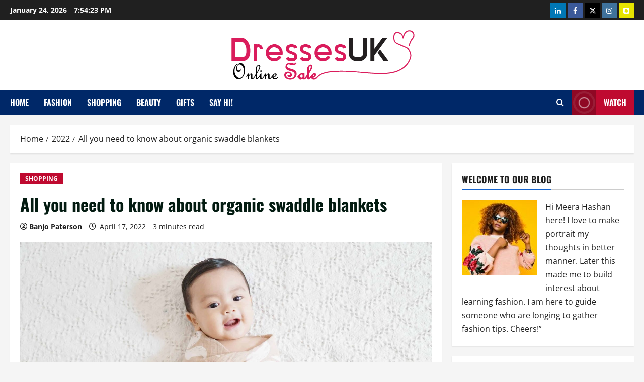

--- FILE ---
content_type: text/html; charset=UTF-8
request_url: https://dressesonlinesaleuk.com/2022/all-you-need-to-know-about-organic-swaddle-blankets.html
body_size: 16952
content:
<!doctype html>
<html lang="en-US">

<head>
  <meta charset="UTF-8">
  <meta name="viewport" content="width=device-width, initial-scale=1">
  <link rel="profile" href="https://gmpg.org/xfn/11">

  <meta name='robots' content='index, follow, max-image-preview:large, max-snippet:-1, max-video-preview:-1' />
	<style>img:is([sizes="auto" i], [sizes^="auto," i]) { contain-intrinsic-size: 3000px 1500px }</style>
	
	<!-- This site is optimized with the Yoast SEO plugin v26.4 - https://yoast.com/wordpress/plugins/seo/ -->
	<title>All you need to know about organic swaddle blankets - Dressesonlinesaleuk</title>
	<link rel="canonical" href="https://dressesonlinesaleuk.com/2022/all-you-need-to-know-about-organic-swaddle-blankets.html" />
	<meta property="og:locale" content="en_US" />
	<meta property="og:type" content="article" />
	<meta property="og:title" content="All you need to know about organic swaddle blankets - Dressesonlinesaleuk" />
	<meta property="og:description" content="Having the best organic swaddle blankets is needed for newborns to sleep well and feel comfortable. Organic swaddles" />
	<meta property="og:url" content="https://dressesonlinesaleuk.com/2022/all-you-need-to-know-about-organic-swaddle-blankets.html" />
	<meta property="og:site_name" content="Dressesonlinesaleuk" />
	<meta property="article:published_time" content="2022-04-17T07:04:01+00:00" />
	<meta property="article:modified_time" content="2022-04-26T07:21:07+00:00" />
	<meta property="og:image" content="https://dressesonlinesaleuk.com/wp-content/uploads/2022/04/All-you-need-to-know-about-organic-swaddle-blankets-scaled.jpg" />
	<meta property="og:image:width" content="2560" />
	<meta property="og:image:height" content="1707" />
	<meta property="og:image:type" content="image/jpeg" />
	<meta name="author" content="Banjo Paterson" />
	<meta name="twitter:card" content="summary_large_image" />
	<meta name="twitter:label1" content="Written by" />
	<meta name="twitter:data1" content="Banjo Paterson" />
	<meta name="twitter:label2" content="Est. reading time" />
	<meta name="twitter:data2" content="2 minutes" />
	<script type="application/ld+json" class="yoast-schema-graph">{"@context":"https://schema.org","@graph":[{"@type":"Article","@id":"https://dressesonlinesaleuk.com/2022/all-you-need-to-know-about-organic-swaddle-blankets.html#article","isPartOf":{"@id":"https://dressesonlinesaleuk.com/2022/all-you-need-to-know-about-organic-swaddle-blankets.html"},"author":{"name":"Banjo Paterson","@id":"https://dressesonlinesaleuk.com/#/schema/person/9ceab08dde2619e9478ea27f63fde9e3"},"headline":"All you need to know about organic swaddle blankets","datePublished":"2022-04-17T07:04:01+00:00","dateModified":"2022-04-26T07:21:07+00:00","mainEntityOfPage":{"@id":"https://dressesonlinesaleuk.com/2022/all-you-need-to-know-about-organic-swaddle-blankets.html"},"wordCount":424,"commentCount":0,"publisher":{"@id":"https://dressesonlinesaleuk.com/#organization"},"image":{"@id":"https://dressesonlinesaleuk.com/2022/all-you-need-to-know-about-organic-swaddle-blankets.html#primaryimage"},"thumbnailUrl":"https://dressesonlinesaleuk.com/wp-content/uploads/2022/04/All-you-need-to-know-about-organic-swaddle-blankets-scaled.jpg","articleSection":["SHOPPING"],"inLanguage":"en-US"},{"@type":"WebPage","@id":"https://dressesonlinesaleuk.com/2022/all-you-need-to-know-about-organic-swaddle-blankets.html","url":"https://dressesonlinesaleuk.com/2022/all-you-need-to-know-about-organic-swaddle-blankets.html","name":"All you need to know about organic swaddle blankets - Dressesonlinesaleuk","isPartOf":{"@id":"https://dressesonlinesaleuk.com/#website"},"primaryImageOfPage":{"@id":"https://dressesonlinesaleuk.com/2022/all-you-need-to-know-about-organic-swaddle-blankets.html#primaryimage"},"image":{"@id":"https://dressesonlinesaleuk.com/2022/all-you-need-to-know-about-organic-swaddle-blankets.html#primaryimage"},"thumbnailUrl":"https://dressesonlinesaleuk.com/wp-content/uploads/2022/04/All-you-need-to-know-about-organic-swaddle-blankets-scaled.jpg","datePublished":"2022-04-17T07:04:01+00:00","dateModified":"2022-04-26T07:21:07+00:00","breadcrumb":{"@id":"https://dressesonlinesaleuk.com/2022/all-you-need-to-know-about-organic-swaddle-blankets.html#breadcrumb"},"inLanguage":"en-US","potentialAction":[{"@type":"ReadAction","target":["https://dressesonlinesaleuk.com/2022/all-you-need-to-know-about-organic-swaddle-blankets.html"]}]},{"@type":"ImageObject","inLanguage":"en-US","@id":"https://dressesonlinesaleuk.com/2022/all-you-need-to-know-about-organic-swaddle-blankets.html#primaryimage","url":"https://dressesonlinesaleuk.com/wp-content/uploads/2022/04/All-you-need-to-know-about-organic-swaddle-blankets-scaled.jpg","contentUrl":"https://dressesonlinesaleuk.com/wp-content/uploads/2022/04/All-you-need-to-know-about-organic-swaddle-blankets-scaled.jpg","width":2560,"height":1707,"caption":"All you need to know about organic swaddle blankets"},{"@type":"BreadcrumbList","@id":"https://dressesonlinesaleuk.com/2022/all-you-need-to-know-about-organic-swaddle-blankets.html#breadcrumb","itemListElement":[{"@type":"ListItem","position":1,"name":"Home","item":"https://dressesonlinesaleuk.com/"},{"@type":"ListItem","position":2,"name":"All you need to know about organic swaddle blankets"}]},{"@type":"WebSite","@id":"https://dressesonlinesaleuk.com/#website","url":"https://dressesonlinesaleuk.com/","name":"Dressesonlinesaleuk","description":"Daily updates to make","publisher":{"@id":"https://dressesonlinesaleuk.com/#organization"},"potentialAction":[{"@type":"SearchAction","target":{"@type":"EntryPoint","urlTemplate":"https://dressesonlinesaleuk.com/?s={search_term_string}"},"query-input":{"@type":"PropertyValueSpecification","valueRequired":true,"valueName":"search_term_string"}}],"inLanguage":"en-US"},{"@type":"Organization","@id":"https://dressesonlinesaleuk.com/#organization","name":"Dressesonlinesaleuk","url":"https://dressesonlinesaleuk.com/","logo":{"@type":"ImageObject","inLanguage":"en-US","@id":"https://dressesonlinesaleuk.com/#/schema/logo/image/","url":"https://dressesonlinesaleuk.com/wp-content/uploads/2022/01/logo.png","contentUrl":"https://dressesonlinesaleuk.com/wp-content/uploads/2022/01/logo.png","width":367,"height":99,"caption":"Dressesonlinesaleuk"},"image":{"@id":"https://dressesonlinesaleuk.com/#/schema/logo/image/"}},{"@type":"Person","@id":"https://dressesonlinesaleuk.com/#/schema/person/9ceab08dde2619e9478ea27f63fde9e3","name":"Banjo Paterson","image":{"@type":"ImageObject","inLanguage":"en-US","@id":"https://dressesonlinesaleuk.com/#/schema/person/image/","url":"https://secure.gravatar.com/avatar/cc1b73603ff727edcf4266b788f43590b10cc264528a760057ec270d17123531?s=96&d=mm&r=g","contentUrl":"https://secure.gravatar.com/avatar/cc1b73603ff727edcf4266b788f43590b10cc264528a760057ec270d17123531?s=96&d=mm&r=g","caption":"Banjo Paterson"},"sameAs":["https://dressesonlinesaleuk.com"],"url":"https://dressesonlinesaleuk.com/author/admin"}]}</script>
	<!-- / Yoast SEO plugin. -->


<link rel="alternate" type="application/rss+xml" title="Dressesonlinesaleuk &raquo; Feed" href="https://dressesonlinesaleuk.com/feed" />
<script type="text/javascript">
/* <![CDATA[ */
window._wpemojiSettings = {"baseUrl":"https:\/\/s.w.org\/images\/core\/emoji\/16.0.1\/72x72\/","ext":".png","svgUrl":"https:\/\/s.w.org\/images\/core\/emoji\/16.0.1\/svg\/","svgExt":".svg","source":{"concatemoji":"https:\/\/dressesonlinesaleuk.com\/wp-includes\/js\/wp-emoji-release.min.js?ver=6.8.3"}};
/*! This file is auto-generated */
!function(s,n){var o,i,e;function c(e){try{var t={supportTests:e,timestamp:(new Date).valueOf()};sessionStorage.setItem(o,JSON.stringify(t))}catch(e){}}function p(e,t,n){e.clearRect(0,0,e.canvas.width,e.canvas.height),e.fillText(t,0,0);var t=new Uint32Array(e.getImageData(0,0,e.canvas.width,e.canvas.height).data),a=(e.clearRect(0,0,e.canvas.width,e.canvas.height),e.fillText(n,0,0),new Uint32Array(e.getImageData(0,0,e.canvas.width,e.canvas.height).data));return t.every(function(e,t){return e===a[t]})}function u(e,t){e.clearRect(0,0,e.canvas.width,e.canvas.height),e.fillText(t,0,0);for(var n=e.getImageData(16,16,1,1),a=0;a<n.data.length;a++)if(0!==n.data[a])return!1;return!0}function f(e,t,n,a){switch(t){case"flag":return n(e,"\ud83c\udff3\ufe0f\u200d\u26a7\ufe0f","\ud83c\udff3\ufe0f\u200b\u26a7\ufe0f")?!1:!n(e,"\ud83c\udde8\ud83c\uddf6","\ud83c\udde8\u200b\ud83c\uddf6")&&!n(e,"\ud83c\udff4\udb40\udc67\udb40\udc62\udb40\udc65\udb40\udc6e\udb40\udc67\udb40\udc7f","\ud83c\udff4\u200b\udb40\udc67\u200b\udb40\udc62\u200b\udb40\udc65\u200b\udb40\udc6e\u200b\udb40\udc67\u200b\udb40\udc7f");case"emoji":return!a(e,"\ud83e\udedf")}return!1}function g(e,t,n,a){var r="undefined"!=typeof WorkerGlobalScope&&self instanceof WorkerGlobalScope?new OffscreenCanvas(300,150):s.createElement("canvas"),o=r.getContext("2d",{willReadFrequently:!0}),i=(o.textBaseline="top",o.font="600 32px Arial",{});return e.forEach(function(e){i[e]=t(o,e,n,a)}),i}function t(e){var t=s.createElement("script");t.src=e,t.defer=!0,s.head.appendChild(t)}"undefined"!=typeof Promise&&(o="wpEmojiSettingsSupports",i=["flag","emoji"],n.supports={everything:!0,everythingExceptFlag:!0},e=new Promise(function(e){s.addEventListener("DOMContentLoaded",e,{once:!0})}),new Promise(function(t){var n=function(){try{var e=JSON.parse(sessionStorage.getItem(o));if("object"==typeof e&&"number"==typeof e.timestamp&&(new Date).valueOf()<e.timestamp+604800&&"object"==typeof e.supportTests)return e.supportTests}catch(e){}return null}();if(!n){if("undefined"!=typeof Worker&&"undefined"!=typeof OffscreenCanvas&&"undefined"!=typeof URL&&URL.createObjectURL&&"undefined"!=typeof Blob)try{var e="postMessage("+g.toString()+"("+[JSON.stringify(i),f.toString(),p.toString(),u.toString()].join(",")+"));",a=new Blob([e],{type:"text/javascript"}),r=new Worker(URL.createObjectURL(a),{name:"wpTestEmojiSupports"});return void(r.onmessage=function(e){c(n=e.data),r.terminate(),t(n)})}catch(e){}c(n=g(i,f,p,u))}t(n)}).then(function(e){for(var t in e)n.supports[t]=e[t],n.supports.everything=n.supports.everything&&n.supports[t],"flag"!==t&&(n.supports.everythingExceptFlag=n.supports.everythingExceptFlag&&n.supports[t]);n.supports.everythingExceptFlag=n.supports.everythingExceptFlag&&!n.supports.flag,n.DOMReady=!1,n.readyCallback=function(){n.DOMReady=!0}}).then(function(){return e}).then(function(){var e;n.supports.everything||(n.readyCallback(),(e=n.source||{}).concatemoji?t(e.concatemoji):e.wpemoji&&e.twemoji&&(t(e.twemoji),t(e.wpemoji)))}))}((window,document),window._wpemojiSettings);
/* ]]> */
</script>

<link rel='stylesheet' id='morenews-font-oswald-css' href='https://dressesonlinesaleuk.com/wp-content/themes/morenews/assets/fonts/css/oswald.css' type='text/css' media='all' />
<link rel='stylesheet' id='morenews-font-open-sans-css' href='https://dressesonlinesaleuk.com/wp-content/themes/morenews/assets/fonts/css/open-sans.css' type='text/css' media='all' />
<style id='wp-emoji-styles-inline-css' type='text/css'>

	img.wp-smiley, img.emoji {
		display: inline !important;
		border: none !important;
		box-shadow: none !important;
		height: 1em !important;
		width: 1em !important;
		margin: 0 0.07em !important;
		vertical-align: -0.1em !important;
		background: none !important;
		padding: 0 !important;
	}
</style>
<link rel='stylesheet' id='wp-block-library-css' href='https://dressesonlinesaleuk.com/wp-includes/css/dist/block-library/style.min.css?ver=6.8.3' type='text/css' media='all' />
<style id='wp-block-library-theme-inline-css' type='text/css'>
.wp-block-audio :where(figcaption){color:#555;font-size:13px;text-align:center}.is-dark-theme .wp-block-audio :where(figcaption){color:#ffffffa6}.wp-block-audio{margin:0 0 1em}.wp-block-code{border:1px solid #ccc;border-radius:4px;font-family:Menlo,Consolas,monaco,monospace;padding:.8em 1em}.wp-block-embed :where(figcaption){color:#555;font-size:13px;text-align:center}.is-dark-theme .wp-block-embed :where(figcaption){color:#ffffffa6}.wp-block-embed{margin:0 0 1em}.blocks-gallery-caption{color:#555;font-size:13px;text-align:center}.is-dark-theme .blocks-gallery-caption{color:#ffffffa6}:root :where(.wp-block-image figcaption){color:#555;font-size:13px;text-align:center}.is-dark-theme :root :where(.wp-block-image figcaption){color:#ffffffa6}.wp-block-image{margin:0 0 1em}.wp-block-pullquote{border-bottom:4px solid;border-top:4px solid;color:currentColor;margin-bottom:1.75em}.wp-block-pullquote cite,.wp-block-pullquote footer,.wp-block-pullquote__citation{color:currentColor;font-size:.8125em;font-style:normal;text-transform:uppercase}.wp-block-quote{border-left:.25em solid;margin:0 0 1.75em;padding-left:1em}.wp-block-quote cite,.wp-block-quote footer{color:currentColor;font-size:.8125em;font-style:normal;position:relative}.wp-block-quote:where(.has-text-align-right){border-left:none;border-right:.25em solid;padding-left:0;padding-right:1em}.wp-block-quote:where(.has-text-align-center){border:none;padding-left:0}.wp-block-quote.is-large,.wp-block-quote.is-style-large,.wp-block-quote:where(.is-style-plain){border:none}.wp-block-search .wp-block-search__label{font-weight:700}.wp-block-search__button{border:1px solid #ccc;padding:.375em .625em}:where(.wp-block-group.has-background){padding:1.25em 2.375em}.wp-block-separator.has-css-opacity{opacity:.4}.wp-block-separator{border:none;border-bottom:2px solid;margin-left:auto;margin-right:auto}.wp-block-separator.has-alpha-channel-opacity{opacity:1}.wp-block-separator:not(.is-style-wide):not(.is-style-dots){width:100px}.wp-block-separator.has-background:not(.is-style-dots){border-bottom:none;height:1px}.wp-block-separator.has-background:not(.is-style-wide):not(.is-style-dots){height:2px}.wp-block-table{margin:0 0 1em}.wp-block-table td,.wp-block-table th{word-break:normal}.wp-block-table :where(figcaption){color:#555;font-size:13px;text-align:center}.is-dark-theme .wp-block-table :where(figcaption){color:#ffffffa6}.wp-block-video :where(figcaption){color:#555;font-size:13px;text-align:center}.is-dark-theme .wp-block-video :where(figcaption){color:#ffffffa6}.wp-block-video{margin:0 0 1em}:root :where(.wp-block-template-part.has-background){margin-bottom:0;margin-top:0;padding:1.25em 2.375em}
</style>
<style id='global-styles-inline-css' type='text/css'>
:root{--wp--preset--aspect-ratio--square: 1;--wp--preset--aspect-ratio--4-3: 4/3;--wp--preset--aspect-ratio--3-4: 3/4;--wp--preset--aspect-ratio--3-2: 3/2;--wp--preset--aspect-ratio--2-3: 2/3;--wp--preset--aspect-ratio--16-9: 16/9;--wp--preset--aspect-ratio--9-16: 9/16;--wp--preset--color--black: #000000;--wp--preset--color--cyan-bluish-gray: #abb8c3;--wp--preset--color--white: #ffffff;--wp--preset--color--pale-pink: #f78da7;--wp--preset--color--vivid-red: #cf2e2e;--wp--preset--color--luminous-vivid-orange: #ff6900;--wp--preset--color--luminous-vivid-amber: #fcb900;--wp--preset--color--light-green-cyan: #7bdcb5;--wp--preset--color--vivid-green-cyan: #00d084;--wp--preset--color--pale-cyan-blue: #8ed1fc;--wp--preset--color--vivid-cyan-blue: #0693e3;--wp--preset--color--vivid-purple: #9b51e0;--wp--preset--gradient--vivid-cyan-blue-to-vivid-purple: linear-gradient(135deg,rgba(6,147,227,1) 0%,rgb(155,81,224) 100%);--wp--preset--gradient--light-green-cyan-to-vivid-green-cyan: linear-gradient(135deg,rgb(122,220,180) 0%,rgb(0,208,130) 100%);--wp--preset--gradient--luminous-vivid-amber-to-luminous-vivid-orange: linear-gradient(135deg,rgba(252,185,0,1) 0%,rgba(255,105,0,1) 100%);--wp--preset--gradient--luminous-vivid-orange-to-vivid-red: linear-gradient(135deg,rgba(255,105,0,1) 0%,rgb(207,46,46) 100%);--wp--preset--gradient--very-light-gray-to-cyan-bluish-gray: linear-gradient(135deg,rgb(238,238,238) 0%,rgb(169,184,195) 100%);--wp--preset--gradient--cool-to-warm-spectrum: linear-gradient(135deg,rgb(74,234,220) 0%,rgb(151,120,209) 20%,rgb(207,42,186) 40%,rgb(238,44,130) 60%,rgb(251,105,98) 80%,rgb(254,248,76) 100%);--wp--preset--gradient--blush-light-purple: linear-gradient(135deg,rgb(255,206,236) 0%,rgb(152,150,240) 100%);--wp--preset--gradient--blush-bordeaux: linear-gradient(135deg,rgb(254,205,165) 0%,rgb(254,45,45) 50%,rgb(107,0,62) 100%);--wp--preset--gradient--luminous-dusk: linear-gradient(135deg,rgb(255,203,112) 0%,rgb(199,81,192) 50%,rgb(65,88,208) 100%);--wp--preset--gradient--pale-ocean: linear-gradient(135deg,rgb(255,245,203) 0%,rgb(182,227,212) 50%,rgb(51,167,181) 100%);--wp--preset--gradient--electric-grass: linear-gradient(135deg,rgb(202,248,128) 0%,rgb(113,206,126) 100%);--wp--preset--gradient--midnight: linear-gradient(135deg,rgb(2,3,129) 0%,rgb(40,116,252) 100%);--wp--preset--font-size--small: 13px;--wp--preset--font-size--medium: 20px;--wp--preset--font-size--large: 36px;--wp--preset--font-size--x-large: 42px;--wp--preset--spacing--20: 0.44rem;--wp--preset--spacing--30: 0.67rem;--wp--preset--spacing--40: 1rem;--wp--preset--spacing--50: 1.5rem;--wp--preset--spacing--60: 2.25rem;--wp--preset--spacing--70: 3.38rem;--wp--preset--spacing--80: 5.06rem;--wp--preset--shadow--natural: 6px 6px 9px rgba(0, 0, 0, 0.2);--wp--preset--shadow--deep: 12px 12px 50px rgba(0, 0, 0, 0.4);--wp--preset--shadow--sharp: 6px 6px 0px rgba(0, 0, 0, 0.2);--wp--preset--shadow--outlined: 6px 6px 0px -3px rgba(255, 255, 255, 1), 6px 6px rgba(0, 0, 0, 1);--wp--preset--shadow--crisp: 6px 6px 0px rgba(0, 0, 0, 1);}:root { --wp--style--global--content-size: 930px;--wp--style--global--wide-size: 1400px; }:where(body) { margin: 0; }.wp-site-blocks > .alignleft { float: left; margin-right: 2em; }.wp-site-blocks > .alignright { float: right; margin-left: 2em; }.wp-site-blocks > .aligncenter { justify-content: center; margin-left: auto; margin-right: auto; }:where(.wp-site-blocks) > * { margin-block-start: 24px; margin-block-end: 0; }:where(.wp-site-blocks) > :first-child { margin-block-start: 0; }:where(.wp-site-blocks) > :last-child { margin-block-end: 0; }:root { --wp--style--block-gap: 24px; }:root :where(.is-layout-flow) > :first-child{margin-block-start: 0;}:root :where(.is-layout-flow) > :last-child{margin-block-end: 0;}:root :where(.is-layout-flow) > *{margin-block-start: 24px;margin-block-end: 0;}:root :where(.is-layout-constrained) > :first-child{margin-block-start: 0;}:root :where(.is-layout-constrained) > :last-child{margin-block-end: 0;}:root :where(.is-layout-constrained) > *{margin-block-start: 24px;margin-block-end: 0;}:root :where(.is-layout-flex){gap: 24px;}:root :where(.is-layout-grid){gap: 24px;}.is-layout-flow > .alignleft{float: left;margin-inline-start: 0;margin-inline-end: 2em;}.is-layout-flow > .alignright{float: right;margin-inline-start: 2em;margin-inline-end: 0;}.is-layout-flow > .aligncenter{margin-left: auto !important;margin-right: auto !important;}.is-layout-constrained > .alignleft{float: left;margin-inline-start: 0;margin-inline-end: 2em;}.is-layout-constrained > .alignright{float: right;margin-inline-start: 2em;margin-inline-end: 0;}.is-layout-constrained > .aligncenter{margin-left: auto !important;margin-right: auto !important;}.is-layout-constrained > :where(:not(.alignleft):not(.alignright):not(.alignfull)){max-width: var(--wp--style--global--content-size);margin-left: auto !important;margin-right: auto !important;}.is-layout-constrained > .alignwide{max-width: var(--wp--style--global--wide-size);}body .is-layout-flex{display: flex;}.is-layout-flex{flex-wrap: wrap;align-items: center;}.is-layout-flex > :is(*, div){margin: 0;}body .is-layout-grid{display: grid;}.is-layout-grid > :is(*, div){margin: 0;}body{padding-top: 0px;padding-right: 0px;padding-bottom: 0px;padding-left: 0px;}a:where(:not(.wp-element-button)){text-decoration: none;}:root :where(.wp-element-button, .wp-block-button__link){background-color: #32373c;border-radius: 0;border-width: 0;color: #fff;font-family: inherit;font-size: inherit;line-height: inherit;padding: calc(0.667em + 2px) calc(1.333em + 2px);text-decoration: none;}.has-black-color{color: var(--wp--preset--color--black) !important;}.has-cyan-bluish-gray-color{color: var(--wp--preset--color--cyan-bluish-gray) !important;}.has-white-color{color: var(--wp--preset--color--white) !important;}.has-pale-pink-color{color: var(--wp--preset--color--pale-pink) !important;}.has-vivid-red-color{color: var(--wp--preset--color--vivid-red) !important;}.has-luminous-vivid-orange-color{color: var(--wp--preset--color--luminous-vivid-orange) !important;}.has-luminous-vivid-amber-color{color: var(--wp--preset--color--luminous-vivid-amber) !important;}.has-light-green-cyan-color{color: var(--wp--preset--color--light-green-cyan) !important;}.has-vivid-green-cyan-color{color: var(--wp--preset--color--vivid-green-cyan) !important;}.has-pale-cyan-blue-color{color: var(--wp--preset--color--pale-cyan-blue) !important;}.has-vivid-cyan-blue-color{color: var(--wp--preset--color--vivid-cyan-blue) !important;}.has-vivid-purple-color{color: var(--wp--preset--color--vivid-purple) !important;}.has-black-background-color{background-color: var(--wp--preset--color--black) !important;}.has-cyan-bluish-gray-background-color{background-color: var(--wp--preset--color--cyan-bluish-gray) !important;}.has-white-background-color{background-color: var(--wp--preset--color--white) !important;}.has-pale-pink-background-color{background-color: var(--wp--preset--color--pale-pink) !important;}.has-vivid-red-background-color{background-color: var(--wp--preset--color--vivid-red) !important;}.has-luminous-vivid-orange-background-color{background-color: var(--wp--preset--color--luminous-vivid-orange) !important;}.has-luminous-vivid-amber-background-color{background-color: var(--wp--preset--color--luminous-vivid-amber) !important;}.has-light-green-cyan-background-color{background-color: var(--wp--preset--color--light-green-cyan) !important;}.has-vivid-green-cyan-background-color{background-color: var(--wp--preset--color--vivid-green-cyan) !important;}.has-pale-cyan-blue-background-color{background-color: var(--wp--preset--color--pale-cyan-blue) !important;}.has-vivid-cyan-blue-background-color{background-color: var(--wp--preset--color--vivid-cyan-blue) !important;}.has-vivid-purple-background-color{background-color: var(--wp--preset--color--vivid-purple) !important;}.has-black-border-color{border-color: var(--wp--preset--color--black) !important;}.has-cyan-bluish-gray-border-color{border-color: var(--wp--preset--color--cyan-bluish-gray) !important;}.has-white-border-color{border-color: var(--wp--preset--color--white) !important;}.has-pale-pink-border-color{border-color: var(--wp--preset--color--pale-pink) !important;}.has-vivid-red-border-color{border-color: var(--wp--preset--color--vivid-red) !important;}.has-luminous-vivid-orange-border-color{border-color: var(--wp--preset--color--luminous-vivid-orange) !important;}.has-luminous-vivid-amber-border-color{border-color: var(--wp--preset--color--luminous-vivid-amber) !important;}.has-light-green-cyan-border-color{border-color: var(--wp--preset--color--light-green-cyan) !important;}.has-vivid-green-cyan-border-color{border-color: var(--wp--preset--color--vivid-green-cyan) !important;}.has-pale-cyan-blue-border-color{border-color: var(--wp--preset--color--pale-cyan-blue) !important;}.has-vivid-cyan-blue-border-color{border-color: var(--wp--preset--color--vivid-cyan-blue) !important;}.has-vivid-purple-border-color{border-color: var(--wp--preset--color--vivid-purple) !important;}.has-vivid-cyan-blue-to-vivid-purple-gradient-background{background: var(--wp--preset--gradient--vivid-cyan-blue-to-vivid-purple) !important;}.has-light-green-cyan-to-vivid-green-cyan-gradient-background{background: var(--wp--preset--gradient--light-green-cyan-to-vivid-green-cyan) !important;}.has-luminous-vivid-amber-to-luminous-vivid-orange-gradient-background{background: var(--wp--preset--gradient--luminous-vivid-amber-to-luminous-vivid-orange) !important;}.has-luminous-vivid-orange-to-vivid-red-gradient-background{background: var(--wp--preset--gradient--luminous-vivid-orange-to-vivid-red) !important;}.has-very-light-gray-to-cyan-bluish-gray-gradient-background{background: var(--wp--preset--gradient--very-light-gray-to-cyan-bluish-gray) !important;}.has-cool-to-warm-spectrum-gradient-background{background: var(--wp--preset--gradient--cool-to-warm-spectrum) !important;}.has-blush-light-purple-gradient-background{background: var(--wp--preset--gradient--blush-light-purple) !important;}.has-blush-bordeaux-gradient-background{background: var(--wp--preset--gradient--blush-bordeaux) !important;}.has-luminous-dusk-gradient-background{background: var(--wp--preset--gradient--luminous-dusk) !important;}.has-pale-ocean-gradient-background{background: var(--wp--preset--gradient--pale-ocean) !important;}.has-electric-grass-gradient-background{background: var(--wp--preset--gradient--electric-grass) !important;}.has-midnight-gradient-background{background: var(--wp--preset--gradient--midnight) !important;}.has-small-font-size{font-size: var(--wp--preset--font-size--small) !important;}.has-medium-font-size{font-size: var(--wp--preset--font-size--medium) !important;}.has-large-font-size{font-size: var(--wp--preset--font-size--large) !important;}.has-x-large-font-size{font-size: var(--wp--preset--font-size--x-large) !important;}
:root :where(.wp-block-button .wp-block-button__link){border-radius: 0;}
:root :where(.wp-block-pullquote){font-size: 1.5em;line-height: 1.6;}
:root :where(.wp-block-heading){line-height: 1.3;}
</style>
<link rel='stylesheet' id='contact-form-7-css' href='https://dressesonlinesaleuk.com/wp-content/plugins/contact-form-7/includes/css/styles.css?ver=6.1.4' type='text/css' media='all' />
<link rel='stylesheet' id='bootstrap-css' href='https://dressesonlinesaleuk.com/wp-content/themes/morenews/assets/bootstrap/css/bootstrap.min.css?ver=6.8.3' type='text/css' media='all' />
<link rel='stylesheet' id='morenews-style-css' href='https://dressesonlinesaleuk.com/wp-content/themes/morenews/style.css?ver=6.8.3' type='text/css' media='all' />
<style id='morenews-style-inline-css' type='text/css'>
body.aft-dark-mode #sidr,body.aft-dark-mode,body.aft-dark-mode.custom-background,body.aft-dark-mode #af-preloader{background-color:#000000;} body.aft-default-mode #sidr,body.aft-default-mode #af-preloader,body.aft-default-mode{background-color:#f5f5f5;} .frm_style_formidable-style.with_frm_style .frm_compact .frm_dropzone.dz-clickable .dz-message,.frm_style_formidable-style.with_frm_style input[type=submit],.frm_style_formidable-style.with_frm_style .frm_submit input[type=button],.frm_style_formidable-style.with_frm_style .frm_submit button,.frm_form_submit_style,.frm_style_formidable-style.with_frm_style .frm-edit-page-btn,.woocommerce #respond input#submit.disabled,.woocommerce #respond input#submit:disabled,.woocommerce #respond input#submit:disabled[disabled],.woocommerce a.button.disabled,.woocommerce a.button:disabled,.woocommerce a.button:disabled[disabled],.woocommerce button.button.disabled,.woocommerce button.button:disabled,.woocommerce button.button:disabled[disabled],.woocommerce input.button.disabled,.woocommerce input.button:disabled,.woocommerce input.button:disabled[disabled],.woocommerce #respond input#submit,.woocommerce a.button,.woocommerce button.button,.woocommerce input.button,.woocommerce #respond input#submit.alt,.woocommerce a.button.alt,.woocommerce button.button.alt,.woocommerce input.button.alt,.woocommerce-account .addresses .title .edit,:root .wc-block-featured-product__link :where(.wp-element-button,.wp-block-button__link),:root .wc-block-featured-category__link :where(.wp-element-button,.wp-block-button__link),hustle-button,button.wc-block-mini-cart__button,.wc-block-checkout .wp-block-button__link,.wp-block-button.wc-block-components-product-button .wp-block-button__link,.wc-block-grid__product-add-to-cart.wp-block-button .wp-block-button__link,body .wc-block-components-button,.wc-block-grid .wp-block-button__link,.woocommerce-notices-wrapper .button,body .woocommerce-notices-wrapper .button:hover,body.woocommerce .single_add_to_cart_button.button:hover,body.woocommerce a.button.add_to_cart_button:hover,.widget-title-fill-and-border .morenews-widget .wp-block-search__label,.widget-title-fill-and-border .morenews-widget .wp-block-group .wp-block-heading,.widget-title-fill-and-no-border .morenews-widget .wp-block-search__label,.widget-title-fill-and-no-border .morenews-widget .wp-block-group .wp-block-heading,.widget-title-fill-and-border .wp_post_author_widget .widget-title .header-after,.widget-title-fill-and-border .widget-title .heading-line,.widget-title-fill-and-border .aft-posts-tabs-panel .nav-tabs>li>a.active,.widget-title-fill-and-border .aft-main-banner-wrapper .widget-title .heading-line ,.widget-title-fill-and-no-border .wp_post_author_widget .widget-title .header-after,.widget-title-fill-and-no-border .widget-title .heading-line,.widget-title-fill-and-no-border .aft-posts-tabs-panel .nav-tabs>li>a.active,.widget-title-fill-and-no-border .aft-main-banner-wrapper .widget-title .heading-line,a.sidr-class-sidr-button-close,body.widget-title-border-bottom .header-after1 .heading-line-before,body.widget-title-border-bottom .widget-title .heading-line-before,.widget-title-border-center .morenews-widget .wp-block-search__label::after,.widget-title-border-center .morenews-widget .wp-block-group .wp-block-heading::after,.widget-title-border-center .wp_post_author_widget .widget-title .heading-line-before,.widget-title-border-center .aft-posts-tabs-panel .nav-tabs>li>a.active::after,.widget-title-border-center .wp_post_author_widget .widget-title .header-after::after,.widget-title-border-center .widget-title .heading-line-after,.widget-title-border-bottom .morenews-widget .wp-block-search__label::after,.widget-title-border-bottom .morenews-widget .wp-block-group .wp-block-heading::after,.widget-title-border-bottom .heading-line::before,.widget-title-border-bottom .wp-post-author-wrap .header-after::before,.widget-title-border-bottom .aft-posts-tabs-panel .nav-tabs>li>a.active span::after,.aft-dark-mode .is-style-fill a.wp-block-button__link:not(.has-background),.aft-default-mode .is-style-fill a.wp-block-button__link:not(.has-background),#reading-progress-bar,a.comment-reply-link,body.aft-default-mode .reply a,body.aft-dark-mode .reply a,.aft-popular-taxonomies-lists span::before ,#loader-wrapper div,span.heading-line::before,.wp-post-author-wrap .header-after::before,body.aft-dark-mode input[type="button"],body.aft-dark-mode input[type="reset"],body.aft-dark-mode input[type="submit"],body.aft-dark-mode .inner-suscribe input[type=submit],body.aft-default-mode input[type="button"],body.aft-default-mode input[type="reset"],body.aft-default-mode input[type="submit"],body.aft-default-mode .inner-suscribe input[type=submit],.woocommerce-product-search button[type="submit"],input.search-submit,.wp-block-search__button,.af-youtube-slider .af-video-wrap .af-bg-play i,.af-youtube-video-list .entry-header-yt-video-wrapper .af-yt-video-play i,.af-post-format i,body .btn-style1 a:visited,body .btn-style1 a,body span.post-page-numbers.current,body .morenews-pagination .nav-links .page-numbers.current,body #scroll-up,button,a.author-button.primary,.morenews-reaction-button .reaction-percentage,h3.morenews-subtitle:after,body article.sticky .read-single:before,.aft-readmore-wrapper a.aft-readmore:hover,body.aft-dark-mode .aft-readmore-wrapper a.aft-readmore:hover,footer.site-footer .aft-readmore-wrapper a.aft-readmore:hover,.aft-readmore-wrapper a.aft-readmore:hover,body .trending-posts-vertical .trending-no{background-color:#00e0e8;} div.wpforms-container-full button[type=submit]:hover,div.wpforms-container-full button[type=submit]:not(:hover):not(:active){background-color:#00e0e8 !important;} .grid-design-texts-over-image .aft-readmore-wrapper a.aft-readmore:hover,.aft-readmore-wrapper a.aft-readmore:hover,body.aft-dark-mode .aft-readmore-wrapper a.aft-readmore:hover,body.aft-default-mode .aft-readmore-wrapper a.aft-readmore:hover,a.author-button.primary,.morenews-post-badge,body.single .entry-header .aft-post-excerpt-and-meta .post-excerpt,body.aft-dark-mode.single span.tags-links a:hover,.morenews-pagination .nav-links .page-numbers.current,.aft-readmore-wrapper a.aft-readmore:hover,p.awpa-more-posts a:hover,.wp-post-author-meta .wp-post-author-meta-more-posts a.awpa-more-posts:hover{border-color:#00e0e8;} body:not(.rtl) .aft-popular-taxonomies-lists span::after{border-left-color:#00e0e8;} body.rtl .aft-popular-taxonomies-lists span::after{border-right-color:#00e0e8;} .widget-title-fill-and-no-border .morenews-widget .wp-block-search__label::after,.widget-title-fill-and-no-border .morenews-widget .wp-block-group .wp-block-heading::after,.widget-title-fill-and-no-border .aft-posts-tabs-panel .nav-tabs>li a.active::after,.widget-title-fill-and-no-border .morenews-widget .widget-title::before,.widget-title-fill-and-no-border .morenews-customizer .widget-title::before{border-top-color:#00e0e8;} .woocommerce div.product .woocommerce-tabs ul.tabs li.active,#scroll-up::after,.aft-dark-mode #loader,.aft-default-mode #loader{border-bottom-color:#00e0e8;} footer.site-footer .wp-calendar-nav a:hover,footer.site-footer .wp-block-latest-comments__comment-meta a:hover,.aft-dark-mode .tagcloud a:hover,.aft-dark-mode .widget ul.menu >li a:hover,.aft-dark-mode .widget > ul > li a:hover,.banner-exclusive-posts-wrapper a:hover,.list-style .read-title h3 a:hover,.grid-design-default .read-title h3 a:hover,body.aft-dark-mode .banner-exclusive-posts-wrapper a:hover,body.aft-dark-mode .banner-exclusive-posts-wrapper a:visited:hover,body.aft-default-mode .banner-exclusive-posts-wrapper a:hover,body.aft-default-mode .banner-exclusive-posts-wrapper a:visited:hover,body.wp-post-author-meta .awpa-display-name a:hover,.widget_text a ,.post-description a:not(.aft-readmore),.post-description a:not(.aft-readmore):visited,.wp_post_author_widget .wp-post-author-meta .awpa-display-name a:hover,.wp-post-author-meta .wp-post-author-meta-more-posts a.awpa-more-posts:hover,body.aft-default-mode .af-breadcrumbs a:hover,body.aft-dark-mode .af-breadcrumbs a:hover,body .wp-block-latest-comments li.wp-block-latest-comments__comment a:hover,body .site-footer .color-pad .read-title h3 a:hover,body.aft-dark-mode #secondary .morenews-widget ul[class*="wp-block-"] a:hover,body.aft-dark-mode #secondary .morenews-widget ol[class*="wp-block-"] a:hover,body.aft-dark-mode a.post-edit-link:hover,body.aft-default-mode #secondary .morenews-widget ul[class*="wp-block-"] a:hover,body.aft-default-mode #secondary .morenews-widget ol[class*="wp-block-"] a:hover,body.aft-default-mode a.post-edit-link:hover,body.aft-default-mode #secondary .widget > ul > li a:hover,body.aft-default-mode footer.comment-meta a:hover,body.aft-dark-mode footer.comment-meta a:hover,body.aft-default-mode .comment-form a:hover,body.aft-dark-mode .comment-form a:hover,body.aft-dark-mode .entry-content > .wp-block-tag-cloud a:not(.has-text-color):hover,body.aft-default-mode .entry-content > .wp-block-tag-cloud a:not(.has-text-color):hover,body.aft-dark-mode .entry-content .wp-block-archives-list.wp-block-archives a:not(.has-text-color):hover,body.aft-default-mode .entry-content .wp-block-archives-list.wp-block-archives a:not(.has-text-color):hover,body.aft-dark-mode .entry-content .wp-block-latest-posts a:not(.has-text-color):hover,body.aft-dark-mode .entry-content .wp-block-categories-list.wp-block-categories a:not(.has-text-color):hover,body.aft-default-mode .entry-content .wp-block-latest-posts a:not(.has-text-color):hover,body.aft-default-mode .entry-content .wp-block-categories-list.wp-block-categories a:not(.has-text-color):hover,.aft-default-mode .wp-block-archives-list.wp-block-archives a:not(.has-text-color):hover,.aft-default-mode .wp-block-latest-posts a:not(.has-text-color):hover,.aft-default-mode .wp-block-categories-list.wp-block-categories a:not(.has-text-color):hover,.aft-default-mode .wp-block-latest-comments li.wp-block-latest-comments__comment a:hover,.aft-dark-mode .wp-block-archives-list.wp-block-archives a:not(.has-text-color):hover,.aft-dark-mode .wp-block-latest-posts a:not(.has-text-color):hover,.aft-dark-mode .wp-block-categories-list.wp-block-categories a:not(.has-text-color):hover,.aft-dark-mode .wp-block-latest-comments li.wp-block-latest-comments__comment a:hover,body.aft-dark-mode .morenews-pagination .nav-links a.page-numbers:hover,body.aft-default-mode .morenews-pagination .nav-links a.page-numbers:hover,body.aft-default-mode .aft-popular-taxonomies-lists ul li a:hover ,body.aft-dark-mode .aft-popular-taxonomies-lists ul li a:hover,body.aft-dark-mode .wp-calendar-nav a,body .entry-content > .wp-block-heading:not(.has-link-color):not(.wp-block-post-title) a,body .entry-content > ul a,body .entry-content > ol a,body .entry-content > p:not(.has-link-color) a ,body.aft-default-mode p.logged-in-as a,body.aft-dark-mode p.logged-in-as a,body.aft-dark-mode .woocommerce-loop-product__title:hover,body.aft-default-mode .woocommerce-loop-product__title:hover,a:hover,p a,.stars a:active,.stars a:focus,.morenews-widget.widget_text a,a.author-website:hover,.author-box-content a.author-posts-link:hover,body .morenews-sponsor a,body .morenews-source a,body.aft-default-mode .wp-block-latest-comments li.wp-block-latest-comments__comment a:hover,body.aft-dark-mode .wp-block-latest-comments li.wp-block-latest-comments__comment a:hover,.entry-content .wp-block-latest-comments a:not(.has-text-color):hover,.wc-block-grid__product .wc-block-grid__product-link:focus,body.aft-default-mode .entry-content .wp-block-heading:not(.has-link-color):not(.wp-block-post-title) a,body.aft-dark-mode .entry-content .wp-block-heading:not(.has-link-color):not(.wp-block-post-title) a,body.aft-default-mode .comment-content a,body.aft-dark-mode .comment-content a,body.aft-default-mode .post-excerpt a,body.aft-dark-mode .post-excerpt a,body.aft-default-mode .wp-block-tag-cloud a:hover,body.aft-default-mode .tagcloud a:hover,body.aft-default-mode.single span.tags-links a:hover,body.aft-default-mode p.awpa-more-posts a:hover,body.aft-default-mode p.awpa-website a:hover ,body.aft-default-mode .wp-post-author-meta h4 a:hover,body.aft-default-mode .widget ul.menu >li a:hover,body.aft-default-mode .widget > ul > li a:hover,body.aft-default-mode .nav-links a:hover,body.aft-default-mode ul.trail-items li a:hover,body.aft-dark-mode .wp-block-tag-cloud a:hover,body.aft-dark-mode .tagcloud a:hover,body.aft-dark-mode.single span.tags-links a:hover,body.aft-dark-mode p.awpa-more-posts a:hover,body.aft-dark-mode p.awpa-website a:hover ,body.aft-dark-mode .widget ul.menu >li a:hover,body.aft-dark-mode .nav-links a:hover,body.aft-dark-mode ul.trail-items li a:hover{color:#00e0e8;} @media only screen and (min-width:992px){body.aft-default-mode .morenews-header .main-navigation .menu-desktop > ul > li:hover > a:before,body.aft-default-mode .morenews-header .main-navigation .menu-desktop > ul > li.current-menu-item > a:before{background-color:#00e0e8;} } .woocommerce-product-search button[type="submit"],input.search-submit{background-color:#00e0e8;} .aft-dark-mode .entry-content a:hover,.aft-dark-mode .entry-content a:focus,.aft-dark-mode .entry-content a:active,.wp-calendar-nav a,#wp-calendar tbody td a,body.aft-dark-mode #wp-calendar tbody td#today,body.aft-default-mode #wp-calendar tbody td#today,body.aft-default-mode .entry-content .wp-block-heading:not(.has-link-color):not(.wp-block-post-title) a,body.aft-dark-mode .entry-content .wp-block-heading:not(.has-link-color):not(.wp-block-post-title) a,body .entry-content > ul a,body .entry-content > ul a:visited,body .entry-content > ol a,body .entry-content > ol a:visited,body .entry-content > p:not(.has-link-color) a,body .entry-content > p:not(.has-link-color) a:visited{color:#00e0e8;} .woocommerce-product-search button[type="submit"],input.search-submit,body.single span.tags-links a:hover,body .entry-content .wp-block-heading:not(.has-link-color):not(.wp-block-post-title) a,body .entry-content > ul a,body .entry-content > ul a:visited,body .entry-content > ol a,body .entry-content > ol a:visited,body .entry-content > p:not(.has-link-color) a,body .entry-content > p:not(.has-link-color) a:visited{border-color:#00e0e8;} @media only screen and (min-width:993px){.main-navigation .menu-desktop > li.current-menu-item::after,.main-navigation .menu-desktop > ul > li.current-menu-item::after,.main-navigation .menu-desktop > li::after,.main-navigation .menu-desktop > ul > li::after{background-color:#00e0e8;} } .site-branding .site-title{font-family:'Oswald','Noto Sans','Noto Sans CJK SC','Noto Sans JP','Noto Sans KR',system-ui,-apple-system,'Segoe UI',Roboto,'Helvetica Neue',Arial,sans-serif,'Apple Color Emoji','Segoe UI Emoji','Segoe UI Symbol';} body,button,input,select,optgroup,.cat-links li a,.min-read,.af-social-contacts .social-widget-menu .screen-reader-text,textarea{font-family:'Open Sans','Noto Sans','Noto Sans CJK SC','Noto Sans JP','Noto Sans KR',system-ui,-apple-system,'Segoe UI',Roboto,'Helvetica Neue',Arial,sans-serif,'Apple Color Emoji','Segoe UI Emoji','Segoe UI Symbol';} .wp-block-tag-cloud a,.tagcloud a,body span.hustle-title,.wp-block-blockspare-blockspare-tabs .bs-tabs-title-list li a.bs-tab-title,.navigation.post-navigation .nav-links a,div.custom-menu-link > a,.exclusive-posts .exclusive-now span,.aft-popular-taxonomies-lists span,.exclusive-posts a,.aft-posts-tabs-panel .nav-tabs>li>a,.widget-title-border-bottom .aft-posts-tabs-panel .nav-tabs>li>a,.nav-tabs>li,.widget ul ul li,.widget ul.menu >li ,.widget > ul > li,.wp-block-search__label,.wp-block-latest-posts.wp-block-latest-posts__list li,.wp-block-latest-comments li.wp-block-latest-comments__comment,.wp-block-group ul li a,.main-navigation ul li a,h1,h2,h3,h4,h5,h6{font-family:'Oswald','Noto Sans','Noto Sans CJK SC','Noto Sans JP','Noto Sans KR',system-ui,-apple-system,'Segoe UI',Roboto,'Helvetica Neue',Arial,sans-serif,'Apple Color Emoji','Segoe UI Emoji','Segoe UI Symbol';} .container-wrapper .elementor{max-width:100%;} .full-width-content .elementor-section-stretched,.align-content-left .elementor-section-stretched,.align-content-right .elementor-section-stretched{max-width:100%;left:0 !important;}
</style>
<link rel='stylesheet' id='newsmore-css' href='https://dressesonlinesaleuk.com/wp-content/themes/newsmore/style.css?ver=1.3.20' type='text/css' media='all' />
<link rel='stylesheet' id='aft-icons-css' href='https://dressesonlinesaleuk.com/wp-content/themes/morenews/assets/icons/style.css?ver=6.8.3' type='text/css' media='all' />
<link rel='stylesheet' id='slick-css' href='https://dressesonlinesaleuk.com/wp-content/themes/morenews/assets/slick/css/slick.min.css?ver=6.8.3' type='text/css' media='all' />
<link rel='stylesheet' id='sidr-css' href='https://dressesonlinesaleuk.com/wp-content/themes/morenews/assets/sidr/css/jquery.sidr.dark.css?ver=6.8.3' type='text/css' media='all' />
<link rel='stylesheet' id='magnific-popup-css' href='https://dressesonlinesaleuk.com/wp-content/themes/morenews/assets/magnific-popup/magnific-popup.css?ver=6.8.3' type='text/css' media='all' />
<script type="text/javascript" src="https://dressesonlinesaleuk.com/wp-includes/js/jquery/jquery.min.js?ver=3.7.1" id="jquery-core-js"></script>
<script type="text/javascript" src="https://dressesonlinesaleuk.com/wp-includes/js/jquery/jquery-migrate.min.js?ver=3.4.1" id="jquery-migrate-js"></script>
<script type="text/javascript" src="https://dressesonlinesaleuk.com/wp-content/themes/morenews/assets/jquery.cookie.js?ver=6.8.3" id="jquery-cookie-js"></script>
<script type="text/javascript" src="https://dressesonlinesaleuk.com/wp-content/themes/morenews/assets/background-script.js?ver=1.3.20" id="morenews-background-script-js"></script>
<link rel="https://api.w.org/" href="https://dressesonlinesaleuk.com/wp-json/" /><link rel="alternate" title="JSON" type="application/json" href="https://dressesonlinesaleuk.com/wp-json/wp/v2/posts/420" /><link rel="EditURI" type="application/rsd+xml" title="RSD" href="https://dressesonlinesaleuk.com/xmlrpc.php?rsd" />
<meta name="generator" content="WordPress 6.8.3" />
<link rel='shortlink' href='https://dressesonlinesaleuk.com/?p=420' />
<link rel="alternate" title="oEmbed (JSON)" type="application/json+oembed" href="https://dressesonlinesaleuk.com/wp-json/oembed/1.0/embed?url=https%3A%2F%2Fdressesonlinesaleuk.com%2F2022%2Fall-you-need-to-know-about-organic-swaddle-blankets.html" />
<link rel="alternate" title="oEmbed (XML)" type="text/xml+oembed" href="https://dressesonlinesaleuk.com/wp-json/oembed/1.0/embed?url=https%3A%2F%2Fdressesonlinesaleuk.com%2F2022%2Fall-you-need-to-know-about-organic-swaddle-blankets.html&#038;format=xml" />
    <style type="text/css">
      body .af-header-image.data-bg:before {
        opacity: 0;
      }

      .site-title,
      .site-description {
        position: absolute;
        clip: rect(1px, 1px, 1px, 1px);
        display: none;
      }

          </style>
<link rel="icon" href="https://dressesonlinesaleuk.com/wp-content/uploads/2022/02/favicon.png" sizes="32x32" />
<link rel="icon" href="https://dressesonlinesaleuk.com/wp-content/uploads/2022/02/favicon.png" sizes="192x192" />
<link rel="apple-touch-icon" href="https://dressesonlinesaleuk.com/wp-content/uploads/2022/02/favicon.png" />
<meta name="msapplication-TileImage" content="https://dressesonlinesaleuk.com/wp-content/uploads/2022/02/favicon.png" />
		<style type="text/css" id="wp-custom-css">
			*:focus {
    outline: none !important;
}		</style>
		</head>

<body data-rsssl=1 class="wp-singular post-template-default single single-post postid-420 single-format-standard wp-custom-logo wp-embed-responsive wp-theme-morenews wp-child-theme-newsmore  aft-sticky-header aft-default-mode aft-header-layout-centered header-image-default widget-title-border-bottom default-content-layout single-content-mode-default single-post-title-boxed align-content-left af-wide-layout">
  
  
  <div id="page" class="site af-whole-wrapper">
    <a class="skip-link screen-reader-text" href="#content">Skip to content</a>

    
    <header id="masthead" class="header-layout-centered morenews-header">
        
<div class="top-header">
    <div class="container-wrapper">
        <div class="top-bar-flex">
            <div class="top-bar-left col-2">

                <div class="date-bar-left">
                          <span class="topbar-date">
        January 24, 2026 <span id="topbar-time"></span>      </span>
                    </div>
            </div>
            <div class="top-bar-right col-2">
                <div class="aft-small-social-menu">
                        
      <div class="social-navigation"><ul id="menu-social" class="menu"><li id="menu-item-1043" class="menu-item menu-item-type-custom menu-item-object-custom menu-item-1043"><a href="https://www.linkedin.com/"><span class="screen-reader-text">linkedin</span></a></li>
<li id="menu-item-1044" class="menu-item menu-item-type-custom menu-item-object-custom menu-item-1044"><a href="https://www.facebook.com/"><span class="screen-reader-text">facebook</span></a></li>
<li id="menu-item-1045" class="menu-item menu-item-type-custom menu-item-object-custom menu-item-1045"><a href="https://twitter.com/"><span class="screen-reader-text">twitter</span></a></li>
<li id="menu-item-1046" class="menu-item menu-item-type-custom menu-item-object-custom menu-item-1046"><a href="https://www.instagram.com/"><span class="screen-reader-text">instagram</span></a></li>
<li id="menu-item-1047" class="menu-item menu-item-type-custom menu-item-object-custom menu-item-1047"><a href="https://www.snapchat.com/"><span class="screen-reader-text">snapchat</span></a></li>
</ul></div>
                      </div>
            </div>
        </div>
    </div>
</div>
<div class="mid-header-wrapper "
>

    <div class="mid-header">
        <div class="container-wrapper">
                    <div class="mid-bar-flex">
                <div class="logo">
                        <div class="site-branding ">
      <a href="https://dressesonlinesaleuk.com/" class="custom-logo-link" rel="home"><img width="367" height="99" src="https://dressesonlinesaleuk.com/wp-content/uploads/2022/01/logo.png" class="custom-logo" alt="Dressesonlinesaleuk" decoding="async" srcset="https://dressesonlinesaleuk.com/wp-content/uploads/2022/01/logo.png 367w, https://dressesonlinesaleuk.com/wp-content/uploads/2022/01/logo-300x81.png 300w" sizes="(max-width: 367px) 100vw, 367px" loading="lazy" /></a>        <p class="site-title font-family-1">
          <a href="https://dressesonlinesaleuk.com/" class="site-title-anchor" rel="home">Dressesonlinesaleuk</a>
        </p>
      
              <p class="site-description">Daily updates to make</p>
          </div>

                    </div>
            </div>
        </div>
    </div>

                <div class="below-mid-header">
                <div class="container-wrapper">
                    <div class="header-promotion">
                                    <div class="banner-promotions-wrapper">
                                    <div class="promotion-section">
                        <a href="" >
                                                    </a>
                    </div>
                                

            </div>
            <!-- Trending line END -->
                                </div>
                </div>
            </div>
        
</div>
<div id="main-navigation-bar" class="bottom-header">
    <div class="container-wrapper">
        <div class="bottom-nav">
            <div class="offcanvas-navigaiton">
                                <div class="navigation-container">
      <nav class="main-navigation clearfix">

        <span class="toggle-menu" >
          <a href="#" role="button" class="aft-void-menu" aria-controls="primary-menu" aria-expanded="false">
            <span class="screen-reader-text">
              Primary Menu            </span>
            <i class="ham"></i>
          </a>
        </span>


        <div class="menu main-menu menu-desktop show-menu-border"><ul id="primary-menu" class="menu"><li id="menu-item-1041" class="menu-item menu-item-type-custom menu-item-object-custom menu-item-home menu-item-1041"><a href="https://dressesonlinesaleuk.com/">Home</a></li>
<li id="menu-item-88" class="menu-item menu-item-type-taxonomy menu-item-object-category menu-item-88"><a href="https://dressesonlinesaleuk.com/category/fashion">FASHION</a></li>
<li id="menu-item-89" class="menu-item menu-item-type-taxonomy menu-item-object-category current-post-ancestor current-menu-parent current-post-parent menu-item-89"><a href="https://dressesonlinesaleuk.com/category/shopping">SHOPPING</a></li>
<li id="menu-item-1036" class="menu-item menu-item-type-taxonomy menu-item-object-category menu-item-1036"><a href="https://dressesonlinesaleuk.com/category/beauty">Beauty</a></li>
<li id="menu-item-1037" class="menu-item menu-item-type-taxonomy menu-item-object-category menu-item-1037"><a href="https://dressesonlinesaleuk.com/category/gifts">Gifts</a></li>
<li id="menu-item-1042" class="menu-item menu-item-type-post_type menu-item-object-page menu-item-1042"><a href="https://dressesonlinesaleuk.com/say-hi">Say Hi!</a></li>
</ul></div>      </nav>
    </div>


              <div class="search-watch">
                                <div class="af-search-wrap">
      <div class="search-overlay" aria-label="Open search form">
        <a href="#" title="Search" class="search-icon" aria-label="Open search form">
          <i class="fa fa-search"></i>
        </a>
        <div class="af-search-form">
          <form role="search" method="get" class="search-form" action="https://dressesonlinesaleuk.com/">
				<label>
					<span class="screen-reader-text">Search for:</span>
					<input type="search" class="search-field" placeholder="Search &hellip;" value="" name="s" />
				</label>
				<input type="submit" class="search-submit" value="Search" />
			</form>          <!-- Live Search Results -->
          <div id="af-live-search-results"></div>
        </div>
      </div>
    </div>

                            <div class="custom-menu-link">
          <a href="#" aria-label="View Watch">

            
              <i class="fas fa-play"></i>
                        Watch          </a>
        </div>
          
                </div>

        </div>

    </div>
</div>

    </header>

    <!-- end slider-section -->

                    <div class="aft-main-breadcrumb-wrapper container-wrapper">
              <div class="af-breadcrumbs font-family-1 color-pad">

      <div role="navigation" aria-label="Breadcrumbs" class="breadcrumb-trail breadcrumbs" itemprop="breadcrumb"><ul class="trail-items" itemscope itemtype="http://schema.org/BreadcrumbList"><meta name="numberOfItems" content="3" /><meta name="itemListOrder" content="Ascending" /><li itemprop="itemListElement" itemscope itemtype="http://schema.org/ListItem" class="trail-item trail-begin"><a href="https://dressesonlinesaleuk.com" rel="home" itemprop="item"><span itemprop="name">Home</span></a><meta itemprop="position" content="1" /></li><li itemprop="itemListElement" itemscope itemtype="http://schema.org/ListItem" class="trail-item"><a href="https://dressesonlinesaleuk.com/2022" itemprop="item"><span itemprop="name">2022</span></a><meta itemprop="position" content="2" /></li><li itemprop="itemListElement" itemscope itemtype="http://schema.org/ListItem" class="trail-item trail-end"><a href="https://dressesonlinesaleuk.com/2022/all-you-need-to-know-about-organic-swaddle-blankets.html" itemprop="item"><span itemprop="name">All you need to know about organic swaddle blankets</span></a><meta itemprop="position" content="3" /></li></ul></div>
    </div>
          </div>
      
      <div id="content" class="container-wrapper">
      <div class="section-block-upper">
    <div id="primary" class="content-area">
        <main id="main" class="site-main">
                            <article id="post-420" class="af-single-article post-420 post type-post status-publish format-standard has-post-thumbnail hentry category-shopping">

                    <div class="entry-content-wrap read-single social-after-title">

                                <header class="entry-header pos-rel">
            <div class="read-details">
                <div class="entry-header-details af-cat-widget-carousel">
                    
                        <div class="figure-categories read-categories figure-categories-bg categories-inside-image">
                                                        <ul class="cat-links"><li class="meta-category">
                             <a class="morenews-categories category-color-1" href="https://dressesonlinesaleuk.com/category/shopping" aria-label="SHOPPING">
                                 SHOPPING
                             </a>
                        </li></ul>                        </div>
                                        <h1 class="entry-title">All you need to know about organic swaddle blankets</h1>


                    <div class="aft-post-excerpt-and-meta color-pad">
                                                
                        <div class="entry-meta author-links">

                            


                            <span class="item-metadata posts-author byline">
                                            <i class="far fa-user-circle"></i>
                          <a href="https://dressesonlinesaleuk.com/author/admin">
              Banjo Paterson      </a>
                    </span>
            

                            <span class="item-metadata posts-date">
                    <i class="far fa-clock" aria-hidden="true"></i>
                    April 17, 2022                </span>
            


                            <span class="min-read">3 minutes read</span>                              <div class="aft-comment-view-share">
      </div>
                              
                        </div>
                    </div>
                </div>
            </div>



        </header><!-- .entry-header -->




        <!-- end slider-section -->
                                
                                                        <div class="read-img pos-rel">
                                            <div class="post-thumbnail full-width-image original">
          <img width="2560" height="1707" src="https://dressesonlinesaleuk.com/wp-content/uploads/2022/04/All-you-need-to-know-about-organic-swaddle-blankets-scaled.jpg" class="attachment-full size-full wp-post-image" alt="All you need to know about organic swaddle blankets" decoding="async" fetchpriority="high" srcset="https://dressesonlinesaleuk.com/wp-content/uploads/2022/04/All-you-need-to-know-about-organic-swaddle-blankets-scaled.jpg 2560w, https://dressesonlinesaleuk.com/wp-content/uploads/2022/04/All-you-need-to-know-about-organic-swaddle-blankets-300x200.jpg 300w, https://dressesonlinesaleuk.com/wp-content/uploads/2022/04/All-you-need-to-know-about-organic-swaddle-blankets-1024x683.jpg 1024w, https://dressesonlinesaleuk.com/wp-content/uploads/2022/04/All-you-need-to-know-about-organic-swaddle-blankets-768x512.jpg 768w, https://dressesonlinesaleuk.com/wp-content/uploads/2022/04/All-you-need-to-know-about-organic-swaddle-blankets-1536x1024.jpg 1536w, https://dressesonlinesaleuk.com/wp-content/uploads/2022/04/All-you-need-to-know-about-organic-swaddle-blankets-2048x1365.jpg 2048w, https://dressesonlinesaleuk.com/wp-content/uploads/2022/04/All-you-need-to-know-about-organic-swaddle-blankets-600x400.jpg 600w" sizes="(max-width: 2560px) 100vw, 2560px" loading="lazy" />                  </div>
      
                                        
                                </div>

                        
                        

    <div class="color-pad">
        <div class="entry-content read-details">
            <p style="text-align: justify;">Having the best <a href="https://www.theweebean.com/collections/organic-swaddles"><strong>organic swaddle blankets</strong></a> is needed for newborns to sleep well and feel comfortable. Organic swaddles will make your babies feel like they never left the womb. For parents, nothing is more important than keeping your little ones safe. And choosing organic and natural products is an ideal way to maintain your home free of toxic chemicals. That’s the case when it comes to swaddles and blankets for babies, who usually have more absorbent and sensitive skin.</p>
<p style="text-align: justify;">Below are some of the best selections that will provide you peace of mind when swaddling your heart. Since they use only organic and natural materials, ethical production practices, and sustainable sourcing methods.</p>
<p style="text-align: justify;"><strong>List of the best organic swaddle blankets</strong></p>
<ul style="text-align: justify;">
<li>SwaddleMe Pod</li>
</ul>
<p style="text-align: justify;">Finding an easy and simple option goes a long way when it comes to parenting tasks. Not only it will save you more time, yet you’ll lessen any stress from managing all these responsibilities. A SwaddleMed Pod is ideal for newbie swaddling parents who have never gotten tired of the traditional swaddle before. It’s also great for those who want the easiest choice available. You only have to zip it open, put your baby inside, and have the zip back for this swaddle. It’s that convenient and easy, the zipper also begins from the bottom, which makes it simpler for diaper changing.</p>
<ul style="text-align: justify;">
<li>Bear Hugs Premium Muslin Swaddle Blankets</li>
</ul>
<p style="text-align: justify;">For those looking to have a perfect value for their swaddles, then this muslin choice is a great pickup for the mothers out there. This product is sized at 47 x 47 inches and comes in a 3-pack. This offers great value without the need to sacrifice its quality. The material makes it breathable, soft, and lightweight. This makes it wonderful for your baby.</p>
<ul style="text-align: justify;">
<li>Halo Sleepsack Swaddle</li>
</ul>
<p style="text-align: justify;">The Halo Sleepsack is a well-known product that has a lot of verified reviews. This product is great since it can be used during and after the swaddle stage, making it perfect for long-term use. You can have your baby’s arms in place with its straps and also make the arms free when the great time comes. It has also a lot of designs in two sizes.</p>
<p style="text-align: justify;">The organic <a href="https://www.theweebean.com/collections/organic-swaddles"><strong>bamboo baby swaddle blanket</strong></a> gets softer with every wash with no damage. Making them a needed item for your baby to grow with. It is perfect for your eczema-prone and baby’s sensitive skin. The organic bamboo swaddle blanket is gentle and super soft to the skin.</p>
      <section class="morenews-author-bio">

          
    <div class="af-title-subtitle-wrap">
      <h2 class="widget-title header-after1 ">
        <span class="heading-line-before"></span>
        <span class="heading-line">About the Author</span>
        <span class="heading-line-after"></span>
      </h2>
    </div>


          <div class="author-box-content">
              <div class="author-avatar">
                  <img alt='' src='https://secure.gravatar.com/avatar/cc1b73603ff727edcf4266b788f43590b10cc264528a760057ec270d17123531?s=96&#038;d=mm&#038;r=g' srcset='https://secure.gravatar.com/avatar/cc1b73603ff727edcf4266b788f43590b10cc264528a760057ec270d17123531?s=192&#038;d=mm&#038;r=g 2x' class='avatar avatar-96 photo' height='96' width='96' />              </div>
              <div class="author-info">
                  <h3 class="author-name">
                      <a href="https://dressesonlinesaleuk.com/author/admin">
                          Banjo Paterson                      </a>
                  </h3>
                                        <p class="author-role">
                          Administrator                      </p>
                                    <p class="author-description">
                                        </p>

                  <div class="author-website-and-posts">
                                        
                          <a class="author-website" href="https://dressesonlinesaleuk.com" target="_blank" rel="noopener">
                              Visit Website                          </a>
                    
                  
                  <a href="https://dressesonlinesaleuk.com/author/admin" class="author-posts-link">
                      View All Posts                  </a>
                  </div>

              </div>
          </div>
      </section>
                            <div class="post-item-metadata entry-meta author-links">
                                    </div>
                        
	<nav class="navigation post-navigation" aria-label="Post navigation">
		<h2 class="screen-reader-text">Post navigation</h2>
		<div class="nav-links"><div class="nav-previous"><a href="https://dressesonlinesaleuk.com/2022/ultimate-collections-of-signature-designs-of-rings.html" rel="prev">Previous: <span class="em-post-navigation nav-title">Ultimate Collections Of Signature Designs Of Rings</span></a></div><div class="nav-next"><a href="https://dressesonlinesaleuk.com/2022/womens-one-piece-swimsuit-why-ladies-love-it.html" rel="next">Next: <span class="em-post-navigation nav-title">Women&#8217;s One-Piece Swimsuit: Why Ladies Love It</span></a></div></div>
	</nav>                    </div><!-- .entry-content -->
    </div>
                    </div>



                    


                    
<div class="promotionspace enable-promotionspace">
    <div class="af-reated-posts morenews-customizer">
                        
    <div class="af-title-subtitle-wrap">
      <h2 class="widget-title header-after1 ">
        <span class="heading-line-before"></span>
        <span class="heading-line">Related Stories</span>
        <span class="heading-line-after"></span>
      </h2>
    </div>
                        <div class="af-container-row clearfix">
                                    <div class="col-3 float-l pad latest-posts-grid af-sec-post">
                        
    <div class="pos-rel read-single color-pad clearfix af-cat-widget-carousel grid-design-default has-post-image">
      
      <div class="read-img pos-rel read-bg-img">
        <a class="aft-post-image-link" aria-label="Last minute gifting simplified through platforms, simple ways to buy gift cards online, today" href="https://dressesonlinesaleuk.com/2026/last-minute-gifting-simplified-through-platforms-simple-ways-to-buy-gift-cards-online-today.html"></a>
        <img width="640" height="360" src="https://dressesonlinesaleuk.com/wp-content/uploads/2026/01/3-768x432.webp" class="attachment-medium_large size-medium_large wp-post-image" alt="Last minute gifting simplified through platforms, simple ways to buy gift cards online, today" decoding="async" srcset="https://dressesonlinesaleuk.com/wp-content/uploads/2026/01/3-768x432.webp 768w, https://dressesonlinesaleuk.com/wp-content/uploads/2026/01/3-300x169.webp 300w, https://dressesonlinesaleuk.com/wp-content/uploads/2026/01/3-1024x576.webp 1024w, https://dressesonlinesaleuk.com/wp-content/uploads/2026/01/3-1536x864.webp 1536w, https://dressesonlinesaleuk.com/wp-content/uploads/2026/01/3.webp 1600w" sizes="(max-width: 640px) 100vw, 640px" loading="lazy" />        <div class="post-format-and-min-read-wrap">
                            </div>

                  <div class="category-min-read-wrap">
            <div class="read-categories categories-inside-image">
              <ul class="cat-links"><li class="meta-category">
                             <a class="morenews-categories category-color-1" href="https://dressesonlinesaleuk.com/category/shopping" aria-label="SHOPPING">
                                 SHOPPING
                             </a>
                        </li></ul>            </div>
          </div>
        
      </div>

      <div class="pad read-details color-tp-pad">
        
                  <div class="read-title">
            <h3>
              <a href="https://dressesonlinesaleuk.com/2026/last-minute-gifting-simplified-through-platforms-simple-ways-to-buy-gift-cards-online-today.html">Last minute gifting simplified through platforms, simple ways to buy gift cards online, today</a>
            </h3>
          </div>
          <div class="post-item-metadata entry-meta author-links">
            


                            <span class="item-metadata posts-author byline">
                                            <i class="far fa-user-circle"></i>
                          <a href="https://dressesonlinesaleuk.com/author/admin">
              Banjo Paterson      </a>
                    </span>
            

                            <span class="item-metadata posts-date">
                    <i class="far fa-clock" aria-hidden="true"></i>
                    January 17, 2026                </span>
            


              <span class="aft-comment-view-share">
            <span class="aft-comment-count">
          <a href="https://dressesonlinesaleuk.com/2026/last-minute-gifting-simplified-through-platforms-simple-ways-to-buy-gift-cards-online-today.html">
            <i class="far fa-comment"></i>
            <span class="aft-show-hover">
              0            </span>
          </a>
        </span>
      </span>
            </div>
        
              </div>
    </div>

                    </div>
                                <div class="col-3 float-l pad latest-posts-grid af-sec-post">
                        
    <div class="pos-rel read-single color-pad clearfix af-cat-widget-carousel grid-design-default has-post-image">
      
      <div class="read-img pos-rel read-bg-img">
        <a class="aft-post-image-link" aria-label="Classic Catholic rings created with meaningful engravings in gold or sterling silver" href="https://dressesonlinesaleuk.com/2025/classic-catholic-rings-created-with-meaningful-engravings-in-gold-or-sterling-silver.html"></a>
        <img width="640" height="398" src="https://dressesonlinesaleuk.com/wp-content/uploads/2025/12/couple-exchanging-wedding-rings-860x534-1-768x477.jpg" class="attachment-medium_large size-medium_large wp-post-image" alt="https://usjewels.com/collections/religious-rings" decoding="async" loading="lazy" srcset="https://dressesonlinesaleuk.com/wp-content/uploads/2025/12/couple-exchanging-wedding-rings-860x534-1-768x477.jpg 768w, https://dressesonlinesaleuk.com/wp-content/uploads/2025/12/couple-exchanging-wedding-rings-860x534-1-300x186.jpg 300w, https://dressesonlinesaleuk.com/wp-content/uploads/2025/12/couple-exchanging-wedding-rings-860x534-1.jpg 860w" sizes="auto, (max-width: 640px) 100vw, 640px" />        <div class="post-format-and-min-read-wrap">
                            </div>

                  <div class="category-min-read-wrap">
            <div class="read-categories categories-inside-image">
              <ul class="cat-links"><li class="meta-category">
                             <a class="morenews-categories category-color-1" href="https://dressesonlinesaleuk.com/category/shopping" aria-label="SHOPPING">
                                 SHOPPING
                             </a>
                        </li></ul>            </div>
          </div>
        
      </div>

      <div class="pad read-details color-tp-pad">
        
                  <div class="read-title">
            <h3>
              <a href="https://dressesonlinesaleuk.com/2025/classic-catholic-rings-created-with-meaningful-engravings-in-gold-or-sterling-silver.html">Classic Catholic rings created with meaningful engravings in gold or sterling silver</a>
            </h3>
          </div>
          <div class="post-item-metadata entry-meta author-links">
            


                            <span class="item-metadata posts-author byline">
                                            <i class="far fa-user-circle"></i>
                          <a href="https://dressesonlinesaleuk.com/author/admin">
              Banjo Paterson      </a>
                    </span>
            

                            <span class="item-metadata posts-date">
                    <i class="far fa-clock" aria-hidden="true"></i>
                    December 19, 2025                </span>
            


              <span class="aft-comment-view-share">
            <span class="aft-comment-count">
          <a href="https://dressesonlinesaleuk.com/2025/classic-catholic-rings-created-with-meaningful-engravings-in-gold-or-sterling-silver.html">
            <i class="far fa-comment"></i>
            <span class="aft-show-hover">
              0            </span>
          </a>
        </span>
      </span>
            </div>
        
              </div>
    </div>

                    </div>
                                <div class="col-3 float-l pad latest-posts-grid af-sec-post">
                        
    <div class="pos-rel read-single color-pad clearfix af-cat-widget-carousel grid-design-default has-post-image">
      
      <div class="read-img pos-rel read-bg-img">
        <a class="aft-post-image-link" aria-label="Sending Christmas Greetings That Feel Genuine Even When Miles Apart" href="https://dressesonlinesaleuk.com/2025/sending-christmas-greetings-that-feel-genuine-even-when-miles-apart.html"></a>
        <img width="640" height="360" src="https://dressesonlinesaleuk.com/wp-content/uploads/2025/12/3-768x432.webp" class="attachment-medium_large size-medium_large wp-post-image" alt="Sending Christmas Greetings That Feel Genuine Even When Miles Apart" decoding="async" loading="lazy" srcset="https://dressesonlinesaleuk.com/wp-content/uploads/2025/12/3-768x432.webp 768w, https://dressesonlinesaleuk.com/wp-content/uploads/2025/12/3-300x169.webp 300w, https://dressesonlinesaleuk.com/wp-content/uploads/2025/12/3-1024x576.webp 1024w, https://dressesonlinesaleuk.com/wp-content/uploads/2025/12/3.webp 1280w" sizes="auto, (max-width: 640px) 100vw, 640px" />        <div class="post-format-and-min-read-wrap">
                            </div>

                  <div class="category-min-read-wrap">
            <div class="read-categories categories-inside-image">
              <ul class="cat-links"><li class="meta-category">
                             <a class="morenews-categories category-color-1" href="https://dressesonlinesaleuk.com/category/shopping" aria-label="SHOPPING">
                                 SHOPPING
                             </a>
                        </li></ul>            </div>
          </div>
        
      </div>

      <div class="pad read-details color-tp-pad">
        
                  <div class="read-title">
            <h3>
              <a href="https://dressesonlinesaleuk.com/2025/sending-christmas-greetings-that-feel-genuine-even-when-miles-apart.html">Sending Christmas Greetings That Feel Genuine Even When Miles Apart</a>
            </h3>
          </div>
          <div class="post-item-metadata entry-meta author-links">
            


                            <span class="item-metadata posts-author byline">
                                            <i class="far fa-user-circle"></i>
                          <a href="https://dressesonlinesaleuk.com/author/admin">
              Banjo Paterson      </a>
                    </span>
            

                            <span class="item-metadata posts-date">
                    <i class="far fa-clock" aria-hidden="true"></i>
                    December 15, 2025                </span>
            


              <span class="aft-comment-view-share">
            <span class="aft-comment-count">
          <a href="https://dressesonlinesaleuk.com/2025/sending-christmas-greetings-that-feel-genuine-even-when-miles-apart.html">
            <i class="far fa-comment"></i>
            <span class="aft-show-hover">
              0            </span>
          </a>
        </span>
      </span>
            </div>
        
              </div>
    </div>

                    </div>
                        </div>
    </div>
</div>
                </article>
            
        </main><!-- #main -->
    </div><!-- #primary -->

    


<div id="secondary" class="sidebar-area sidebar-sticky-top">
        <aside class="widget-area color-pad">
            <div id="text-2" class="widget morenews-widget widget_text"><h2 class="widget-title widget-title-1"><span class="heading-line-before"></span><span class="heading-line">Welcome to Our Blog</span><span class="heading-line-after"></span></h2>			<div class="textwidget"><p><img loading="lazy" decoding="async" class="wp-image-22 size-thumbnail alignleft" src="https://dressesonlinesaleuk.com/wp-content/uploads/2022/01/about-150x150.jpg" alt="" width="150" height="150" srcset="https://dressesonlinesaleuk.com/wp-content/uploads/2022/01/about-150x150.jpg 150w, https://dressesonlinesaleuk.com/wp-content/uploads/2022/01/about-300x300.jpg 300w, https://dressesonlinesaleuk.com/wp-content/uploads/2022/01/about.jpg 429w" sizes="auto, (max-width: 150px) 100vw, 150px" />Hi Meera Hashan here! I love to make portrait my thoughts in better manner. Later this made me to build interest about learning fashion. I am here to guide someone who are longing to gather fashion tips. Cheers!”</p>
</div>
		</div><div id="text-3" class="widget morenews-widget widget_text">			<div class="textwidget"><p><img loading="lazy" decoding="async" class="aligncenter wp-image-23 size-full" src="https://dressesonlinesaleuk.com/wp-content/uploads/2022/01/1.jpg" alt="" width="1000" height="1178" srcset="https://dressesonlinesaleuk.com/wp-content/uploads/2022/01/1.jpg 1000w, https://dressesonlinesaleuk.com/wp-content/uploads/2022/01/1-255x300.jpg 255w, https://dressesonlinesaleuk.com/wp-content/uploads/2022/01/1-869x1024.jpg 869w, https://dressesonlinesaleuk.com/wp-content/uploads/2022/01/1-768x905.jpg 768w" sizes="auto, (max-width: 1000px) 100vw, 1000px" /></p>
</div>
		</div><div id="categories-2" class="widget morenews-widget widget_categories"><h2 class="widget-title widget-title-1"><span class="heading-line-before"></span><span class="heading-line">Popular Categories</span><span class="heading-line-after"></span></h2>
			<ul>
					<li class="cat-item cat-item-29"><a href="https://dressesonlinesaleuk.com/category/beauty">Beauty</a>
</li>
	<li class="cat-item cat-item-28"><a href="https://dressesonlinesaleuk.com/category/e-commerce">E-Commerce</a>
</li>
	<li class="cat-item cat-item-3"><a href="https://dressesonlinesaleuk.com/category/fashion">FASHION</a>
</li>
	<li class="cat-item cat-item-23"><a href="https://dressesonlinesaleuk.com/category/gifts">Gifts</a>
</li>
	<li class="cat-item cat-item-17"><a href="https://dressesonlinesaleuk.com/category/shopping">SHOPPING</a>
</li>
	<li class="cat-item cat-item-1"><a href="https://dressesonlinesaleuk.com/category/uncategorized">Uncategorized</a>
</li>
			</ul>

			</div>
		<div id="recent-posts-2" class="widget morenews-widget widget_recent_entries">
		<h2 class="widget-title widget-title-1"><span class="heading-line-before"></span><span class="heading-line">More Stories</span><span class="heading-line-after"></span></h2>
		<ul>
											<li>
					<a href="https://dressesonlinesaleuk.com/2026/last-minute-gifting-simplified-through-platforms-simple-ways-to-buy-gift-cards-online-today.html">Last minute gifting simplified through platforms, simple ways to buy gift cards online, today</a>
									</li>
											<li>
					<a href="https://dressesonlinesaleuk.com/2025/classic-catholic-rings-created-with-meaningful-engravings-in-gold-or-sterling-silver.html">Classic Catholic rings created with meaningful engravings in gold or sterling silver</a>
									</li>
											<li>
					<a href="https://dressesonlinesaleuk.com/2025/sending-christmas-greetings-that-feel-genuine-even-when-miles-apart.html">Sending Christmas Greetings That Feel Genuine Even When Miles Apart</a>
									</li>
											<li>
					<a href="https://dressesonlinesaleuk.com/2025/beverley-hills-hatton-garden-jewellers-for-luxury-diamond-pieces.html">Beverley Hills Hatton Garden Jewellers for Luxury Diamond Pieces</a>
									</li>
											<li>
					<a href="https://dressesonlinesaleuk.com/2025/master-detailed-grooming-with-clippers-and-trimmers-engineered-for-ultimate-accuracy.html">Master Detailed Grooming With Clippers And Trimmers Engineered For Ultimate Accuracy</a>
									</li>
					</ul>

		</div><div id="text-4" class="widget morenews-widget widget_text"><h2 class="widget-title widget-title-1"><span class="heading-line-before"></span><span class="heading-line">Advertise Listings</span><span class="heading-line-after"></span></h2>			<div class="textwidget"><p><img loading="lazy" decoding="async" class="aligncenter wp-image-93 size-full" src="https://dressesonlinesaleuk.com/wp-content/uploads/2022/02/3183417800902435904.jpg" alt="" width="300" height="600" srcset="https://dressesonlinesaleuk.com/wp-content/uploads/2022/02/3183417800902435904.jpg 300w, https://dressesonlinesaleuk.com/wp-content/uploads/2022/02/3183417800902435904-150x300.jpg 150w" sizes="auto, (max-width: 300px) 100vw, 300px" /></p>
</div>
		</div>
        </aside>
</div></div>

  </div>



  
        <section class="aft-blocks above-footer-widget-section">
            <div class="af-main-banner-latest-posts grid-layout morenews-customizer">
    <div class="container-wrapper">
        <div class="widget-title-section">
                            
    <div class="af-title-subtitle-wrap">
      <h2 class="widget-title header-after1 ">
        <span class="heading-line-before"></span>
        <span class="heading-line">You may have missed</span>
        <span class="heading-line-after"></span>
      </h2>
    </div>
                    </div>
        <div class="af-container-row clearfix">
                                    <div class="col-4 pad float-l">
                            
    <div class="pos-rel read-single color-pad clearfix af-cat-widget-carousel grid-design-default has-post-image">
      
      <div class="read-img pos-rel read-bg-img">
        <a class="aft-post-image-link" aria-label="Last minute gifting simplified through platforms, simple ways to buy gift cards online, today" href="https://dressesonlinesaleuk.com/2026/last-minute-gifting-simplified-through-platforms-simple-ways-to-buy-gift-cards-online-today.html"></a>
        <img width="640" height="360" src="https://dressesonlinesaleuk.com/wp-content/uploads/2026/01/3-768x432.webp" class="attachment-medium_large size-medium_large wp-post-image" alt="Last minute gifting simplified through platforms, simple ways to buy gift cards online, today" decoding="async" loading="lazy" srcset="https://dressesonlinesaleuk.com/wp-content/uploads/2026/01/3-768x432.webp 768w, https://dressesonlinesaleuk.com/wp-content/uploads/2026/01/3-300x169.webp 300w, https://dressesonlinesaleuk.com/wp-content/uploads/2026/01/3-1024x576.webp 1024w, https://dressesonlinesaleuk.com/wp-content/uploads/2026/01/3-1536x864.webp 1536w, https://dressesonlinesaleuk.com/wp-content/uploads/2026/01/3.webp 1600w" sizes="auto, (max-width: 640px) 100vw, 640px" />        <div class="post-format-and-min-read-wrap">
                            </div>

                  <div class="category-min-read-wrap">
            <div class="read-categories categories-inside-image">
              <ul class="cat-links"><li class="meta-category">
                             <a class="morenews-categories category-color-1" href="https://dressesonlinesaleuk.com/category/shopping" aria-label="SHOPPING">
                                 SHOPPING
                             </a>
                        </li></ul>            </div>
          </div>
        
      </div>

      <div class="pad read-details color-tp-pad">
        
                  <div class="read-title">
            <h3>
              <a href="https://dressesonlinesaleuk.com/2026/last-minute-gifting-simplified-through-platforms-simple-ways-to-buy-gift-cards-online-today.html">Last minute gifting simplified through platforms, simple ways to buy gift cards online, today</a>
            </h3>
          </div>
          <div class="post-item-metadata entry-meta author-links">
            


                            <span class="item-metadata posts-author byline">
                                            <i class="far fa-user-circle"></i>
                          <a href="https://dressesonlinesaleuk.com/author/admin">
              Banjo Paterson      </a>
                    </span>
            

                            <span class="item-metadata posts-date">
                    <i class="far fa-clock" aria-hidden="true"></i>
                    January 17, 2026                </span>
            


              <span class="aft-comment-view-share">
            <span class="aft-comment-count">
          <a href="https://dressesonlinesaleuk.com/2026/last-minute-gifting-simplified-through-platforms-simple-ways-to-buy-gift-cards-online-today.html">
            <i class="far fa-comment"></i>
            <span class="aft-show-hover">
              0            </span>
          </a>
        </span>
      </span>
            </div>
        
              </div>
    </div>

                        </div>
                                            <div class="col-4 pad float-l">
                            
    <div class="pos-rel read-single color-pad clearfix af-cat-widget-carousel grid-design-default has-post-image">
      
      <div class="read-img pos-rel read-bg-img">
        <a class="aft-post-image-link" aria-label="Classic Catholic rings created with meaningful engravings in gold or sterling silver" href="https://dressesonlinesaleuk.com/2025/classic-catholic-rings-created-with-meaningful-engravings-in-gold-or-sterling-silver.html"></a>
        <img width="640" height="398" src="https://dressesonlinesaleuk.com/wp-content/uploads/2025/12/couple-exchanging-wedding-rings-860x534-1-768x477.jpg" class="attachment-medium_large size-medium_large wp-post-image" alt="https://usjewels.com/collections/religious-rings" decoding="async" loading="lazy" srcset="https://dressesonlinesaleuk.com/wp-content/uploads/2025/12/couple-exchanging-wedding-rings-860x534-1-768x477.jpg 768w, https://dressesonlinesaleuk.com/wp-content/uploads/2025/12/couple-exchanging-wedding-rings-860x534-1-300x186.jpg 300w, https://dressesonlinesaleuk.com/wp-content/uploads/2025/12/couple-exchanging-wedding-rings-860x534-1.jpg 860w" sizes="auto, (max-width: 640px) 100vw, 640px" />        <div class="post-format-and-min-read-wrap">
                            </div>

                  <div class="category-min-read-wrap">
            <div class="read-categories categories-inside-image">
              <ul class="cat-links"><li class="meta-category">
                             <a class="morenews-categories category-color-1" href="https://dressesonlinesaleuk.com/category/shopping" aria-label="SHOPPING">
                                 SHOPPING
                             </a>
                        </li></ul>            </div>
          </div>
        
      </div>

      <div class="pad read-details color-tp-pad">
        
                  <div class="read-title">
            <h3>
              <a href="https://dressesonlinesaleuk.com/2025/classic-catholic-rings-created-with-meaningful-engravings-in-gold-or-sterling-silver.html">Classic Catholic rings created with meaningful engravings in gold or sterling silver</a>
            </h3>
          </div>
          <div class="post-item-metadata entry-meta author-links">
            


                            <span class="item-metadata posts-author byline">
                                            <i class="far fa-user-circle"></i>
                          <a href="https://dressesonlinesaleuk.com/author/admin">
              Banjo Paterson      </a>
                    </span>
            

                            <span class="item-metadata posts-date">
                    <i class="far fa-clock" aria-hidden="true"></i>
                    December 19, 2025                </span>
            


              <span class="aft-comment-view-share">
            <span class="aft-comment-count">
          <a href="https://dressesonlinesaleuk.com/2025/classic-catholic-rings-created-with-meaningful-engravings-in-gold-or-sterling-silver.html">
            <i class="far fa-comment"></i>
            <span class="aft-show-hover">
              0            </span>
          </a>
        </span>
      </span>
            </div>
        
              </div>
    </div>

                        </div>
                                            <div class="col-4 pad float-l">
                            
    <div class="pos-rel read-single color-pad clearfix af-cat-widget-carousel grid-design-default has-post-image">
      
      <div class="read-img pos-rel read-bg-img">
        <a class="aft-post-image-link" aria-label="Sending Christmas Greetings That Feel Genuine Even When Miles Apart" href="https://dressesonlinesaleuk.com/2025/sending-christmas-greetings-that-feel-genuine-even-when-miles-apart.html"></a>
        <img width="640" height="360" src="https://dressesonlinesaleuk.com/wp-content/uploads/2025/12/3-768x432.webp" class="attachment-medium_large size-medium_large wp-post-image" alt="Sending Christmas Greetings That Feel Genuine Even When Miles Apart" decoding="async" loading="lazy" srcset="https://dressesonlinesaleuk.com/wp-content/uploads/2025/12/3-768x432.webp 768w, https://dressesonlinesaleuk.com/wp-content/uploads/2025/12/3-300x169.webp 300w, https://dressesonlinesaleuk.com/wp-content/uploads/2025/12/3-1024x576.webp 1024w, https://dressesonlinesaleuk.com/wp-content/uploads/2025/12/3.webp 1280w" sizes="auto, (max-width: 640px) 100vw, 640px" />        <div class="post-format-and-min-read-wrap">
                            </div>

                  <div class="category-min-read-wrap">
            <div class="read-categories categories-inside-image">
              <ul class="cat-links"><li class="meta-category">
                             <a class="morenews-categories category-color-1" href="https://dressesonlinesaleuk.com/category/shopping" aria-label="SHOPPING">
                                 SHOPPING
                             </a>
                        </li></ul>            </div>
          </div>
        
      </div>

      <div class="pad read-details color-tp-pad">
        
                  <div class="read-title">
            <h3>
              <a href="https://dressesonlinesaleuk.com/2025/sending-christmas-greetings-that-feel-genuine-even-when-miles-apart.html">Sending Christmas Greetings That Feel Genuine Even When Miles Apart</a>
            </h3>
          </div>
          <div class="post-item-metadata entry-meta author-links">
            


                            <span class="item-metadata posts-author byline">
                                            <i class="far fa-user-circle"></i>
                          <a href="https://dressesonlinesaleuk.com/author/admin">
              Banjo Paterson      </a>
                    </span>
            

                            <span class="item-metadata posts-date">
                    <i class="far fa-clock" aria-hidden="true"></i>
                    December 15, 2025                </span>
            


              <span class="aft-comment-view-share">
            <span class="aft-comment-count">
          <a href="https://dressesonlinesaleuk.com/2025/sending-christmas-greetings-that-feel-genuine-even-when-miles-apart.html">
            <i class="far fa-comment"></i>
            <span class="aft-show-hover">
              0            </span>
          </a>
        </span>
      </span>
            </div>
        
              </div>
    </div>

                        </div>
                                            <div class="col-4 pad float-l">
                            
    <div class="pos-rel read-single color-pad clearfix af-cat-widget-carousel grid-design-default has-post-image">
      
      <div class="read-img pos-rel read-bg-img">
        <a class="aft-post-image-link" aria-label="Beverley Hills Hatton Garden Jewellers for Luxury Diamond Pieces" href="https://dressesonlinesaleuk.com/2025/beverley-hills-hatton-garden-jewellers-for-luxury-diamond-pieces.html"></a>
        <img width="624" height="417" src="https://dressesonlinesaleuk.com/wp-content/uploads/2025/07/4.png" class="attachment-medium_large size-medium_large wp-post-image" alt="Beverley Hills Hatton Garden Jewellers for Luxury Diamond Pieces" decoding="async" loading="lazy" srcset="https://dressesonlinesaleuk.com/wp-content/uploads/2025/07/4.png 624w, https://dressesonlinesaleuk.com/wp-content/uploads/2025/07/4-300x200.png 300w" sizes="auto, (max-width: 624px) 100vw, 624px" />        <div class="post-format-and-min-read-wrap">
                            </div>

                  <div class="category-min-read-wrap">
            <div class="read-categories categories-inside-image">
              <ul class="cat-links"><li class="meta-category">
                             <a class="morenews-categories category-color-1" href="https://dressesonlinesaleuk.com/category/shopping" aria-label="SHOPPING">
                                 SHOPPING
                             </a>
                        </li></ul>            </div>
          </div>
        
      </div>

      <div class="pad read-details color-tp-pad">
        
                  <div class="read-title">
            <h3>
              <a href="https://dressesonlinesaleuk.com/2025/beverley-hills-hatton-garden-jewellers-for-luxury-diamond-pieces.html">Beverley Hills Hatton Garden Jewellers for Luxury Diamond Pieces</a>
            </h3>
          </div>
          <div class="post-item-metadata entry-meta author-links">
            


                            <span class="item-metadata posts-author byline">
                                            <i class="far fa-user-circle"></i>
                          <a href="https://dressesonlinesaleuk.com/author/admin">
              Banjo Paterson      </a>
                    </span>
            

                            <span class="item-metadata posts-date">
                    <i class="far fa-clock" aria-hidden="true"></i>
                    July 24, 2025                </span>
            


              <span class="aft-comment-view-share">
            <span class="aft-comment-count">
          <a href="https://dressesonlinesaleuk.com/2025/beverley-hills-hatton-garden-jewellers-for-luxury-diamond-pieces.html">
            <i class="far fa-comment"></i>
            <span class="aft-show-hover">
              0            </span>
          </a>
        </span>
      </span>
            </div>
        
              </div>
    </div>

                        </div>
                                            </div>
    </div>
</div>
        </section>
        <footer class="site-footer aft-footer-sidebar-col-0" data-background="">
  
                  <div class="secondary-footer">
          <div class="container-wrapper">
            <div class="af-container-row af-flex-container">
                                            <div class="pad color-pad col-1">
                  <div class="footer-social-wrapper">
                    <div class="aft-small-social-menu">
                      <div class="social-navigation"><ul id="menu-social-1" class="menu"><li class="menu-item menu-item-type-custom menu-item-object-custom menu-item-1043"><a href="https://www.linkedin.com/"><span class="screen-reader-text">linkedin</span></a></li>
<li class="menu-item menu-item-type-custom menu-item-object-custom menu-item-1044"><a href="https://www.facebook.com/"><span class="screen-reader-text">facebook</span></a></li>
<li class="menu-item menu-item-type-custom menu-item-object-custom menu-item-1045"><a href="https://twitter.com/"><span class="screen-reader-text">twitter</span></a></li>
<li class="menu-item menu-item-type-custom menu-item-object-custom menu-item-1046"><a href="https://www.instagram.com/"><span class="screen-reader-text">instagram</span></a></li>
<li class="menu-item menu-item-type-custom menu-item-object-custom menu-item-1047"><a href="https://www.snapchat.com/"><span class="screen-reader-text">snapchat</span></a></li>
</ul></div>                    </div>
                  </div>
                </div>
                          </div>
          </div>
        </div>
              <div class="site-info">
      <div class="container-wrapper">
        <!-- <div class="af-container-row"> -->
        <div class="col-1 color-pad">
                                Copyright © All rights reserved 2025.                                          <span class="sep"> | </span>
            <a href="https://afthemes.com/products/morenews/" target="_blank">MoreNews</a> by AF themes.                  </div>
        <!-- </div> -->
      </div>
    </div>
  </footer>
</div>


  <a id="scroll-up" class="secondary-color right">
  </a>
<script type="speculationrules">
{"prefetch":[{"source":"document","where":{"and":[{"href_matches":"\/*"},{"not":{"href_matches":["\/wp-*.php","\/wp-admin\/*","\/wp-content\/uploads\/*","\/wp-content\/*","\/wp-content\/plugins\/*","\/wp-content\/themes\/newsmore\/*","\/wp-content\/themes\/morenews\/*","\/*\\?(.+)"]}},{"not":{"selector_matches":"a[rel~=\"nofollow\"]"}},{"not":{"selector_matches":".no-prefetch, .no-prefetch a"}}]},"eagerness":"conservative"}]}
</script>
<script type="text/javascript" src="https://dressesonlinesaleuk.com/wp-includes/js/dist/hooks.min.js?ver=4d63a3d491d11ffd8ac6" id="wp-hooks-js"></script>
<script type="text/javascript" src="https://dressesonlinesaleuk.com/wp-includes/js/dist/i18n.min.js?ver=5e580eb46a90c2b997e6" id="wp-i18n-js"></script>
<script type="text/javascript" id="wp-i18n-js-after">
/* <![CDATA[ */
wp.i18n.setLocaleData( { 'text direction\u0004ltr': [ 'ltr' ] } );
/* ]]> */
</script>
<script type="text/javascript" src="https://dressesonlinesaleuk.com/wp-content/plugins/contact-form-7/includes/swv/js/index.js?ver=6.1.4" id="swv-js"></script>
<script type="text/javascript" id="contact-form-7-js-before">
/* <![CDATA[ */
var wpcf7 = {
    "api": {
        "root": "https:\/\/dressesonlinesaleuk.com\/wp-json\/",
        "namespace": "contact-form-7\/v1"
    },
    "cached": 1
};
/* ]]> */
</script>
<script type="text/javascript" src="https://dressesonlinesaleuk.com/wp-content/plugins/contact-form-7/includes/js/index.js?ver=6.1.4" id="contact-form-7-js"></script>
<script type="text/javascript" src="https://dressesonlinesaleuk.com/wp-content/themes/morenews/assets/toggle-script.js?ver=1.3.20" id="morenews-toggle-script-js"></script>
<script type="text/javascript" src="https://dressesonlinesaleuk.com/wp-content/themes/morenews/js/navigation.js?ver=1.3.20" id="morenews-navigation-js"></script>
<script type="text/javascript" src="https://dressesonlinesaleuk.com/wp-content/themes/morenews/js/skip-link-focus-fix.js?ver=1.3.20" id="morenews-skip-link-focus-fix-js"></script>
<script type="text/javascript" src="https://dressesonlinesaleuk.com/wp-content/themes/morenews/assets/slick/js/slick.min.js?ver=1.3.20" id="slick-js"></script>
<script type="text/javascript" src="https://dressesonlinesaleuk.com/wp-content/themes/morenews/assets/bootstrap/js/bootstrap.min.js?ver=1.3.20" id="bootstrap-js" defer="defer" data-wp-strategy="defer"></script>
<script type="text/javascript" src="https://dressesonlinesaleuk.com/wp-content/themes/morenews/assets/sidr/js/jquery.sidr.min.js?ver=1.3.20" id="sidr-js"></script>
<script type="text/javascript" src="https://dressesonlinesaleuk.com/wp-content/themes/morenews/assets/magnific-popup/jquery.magnific-popup.min.js?ver=1.3.20" id="magnific-popup-js"></script>
<script type="text/javascript" src="https://dressesonlinesaleuk.com/wp-content/themes/morenews/assets/jquery-match-height/jquery.matchHeight.min.js?ver=1.3.20" id="matchheight-js"></script>
<script type="text/javascript" src="https://dressesonlinesaleuk.com/wp-content/themes/morenews/admin-dashboard/dist/morenews_marque_scripts.build.js?ver=1.3.20" id="marquee-js"></script>
<script type="text/javascript" src="https://dressesonlinesaleuk.com/wp-content/themes/morenews/assets/fixed-header-script.js?ver=6.8.3" id="morenews-fixed-header-script-js"></script>
<script type="text/javascript" id="morenews-script-js-extra">
/* <![CDATA[ */
var AFlocalizedTime = {"format":"en-US"};
/* ]]> */
</script>
<script type="text/javascript" src="https://dressesonlinesaleuk.com/wp-content/themes/morenews/admin-dashboard/dist/morenews_scripts.build.js?ver=1.3.20" id="morenews-script-js"></script>
<script type="text/javascript" id="morenews-live-search-js-extra">
/* <![CDATA[ */
var afLiveSearch = {"ajax_url":"https:\/\/dressesonlinesaleuk.com\/wp-admin\/admin-ajax.php","searching_text":"Searching...","enabled":"1","results_count":"3","nonce":"de855f073b"};
/* ]]> */
</script>
<script type="text/javascript" src="https://dressesonlinesaleuk.com/wp-content/themes/morenews/assets/search-script.js" id="morenews-live-search-js"></script>

</body>

</html>

<!-- Page cached by LiteSpeed Cache 7.3.0.1 on 2026-01-24 19:54:19 -->